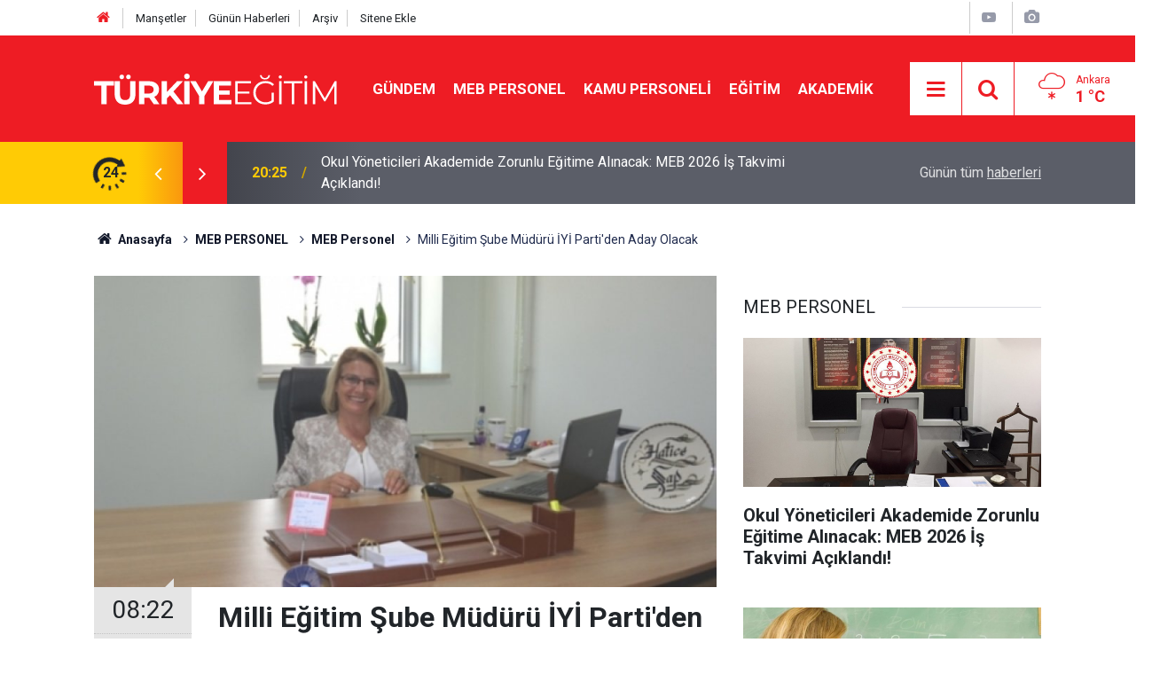

--- FILE ---
content_type: text/html; charset=UTF-8
request_url: https://www.turkiyeegitim.com/milli-egitim-sube-muduru-iyi-partiden-aday-olacak-94834h.htm
body_size: 7968
content:
<!doctype html>
	<html lang="tr">
	<head>
		<meta charset="utf-8"/>
		<meta http-equiv="X-UA-Compatible" content="IE=edge"/>
		<meta name="viewport" content="width=device-width, initial-scale=1"/>
		<title>Milli Eğitim Şube Müdürü İYİ Parti&#039;den Aday Olacak</title>
		<meta name="description" content="Kırıkkale İl Milli Eğitim Şube Müdürü olarak görev yapan Hatice Şap görevinden istifa etti. Şap&#039;ın Ankara 1. Bölgeden İYİ Parti milletvekili aday adayı olmak için il başkanlığına müracaat edeceği öğrenildi." />
<meta name="keywords" content="şube müdürü,milli eğitim,İyi Parti,Aday Olacak" />
<link rel="canonical" href="https://www.turkiyeegitim.com/milli-egitim-sube-muduru-iyi-partiden-aday-olacak-94834h.htm" />
<link rel="amphtml" href="https://www.turkiyeegitim.com/service/amp/milli-egitim-sube-muduru-iyi-partiden-aday-olacak-94834h.htm" />
<meta property="og:type" content="article" />
<meta property="og:site_name" content="Türkiye Eğitim" />
<meta property="og:url" content="https://www.turkiyeegitim.com/milli-egitim-sube-muduru-iyi-partiden-aday-olacak-94834h.htm" />
<meta property="og:title" content="Milli Eğitim Şube Müdürü İYİ Parti&#039;den Aday Olacak" />
<meta property="og:description" content="Kırıkkale İl Milli Eğitim Şube Müdürü olarak görev yapan Hatice Şap görevinden istifa etti. Şap&#039;ın Ankara 1. Bölgeden İYİ Parti milletvekili aday adayı olmak için il başkanlığına müracaat edeceği öğrenildi." />
<meta property="og:image" content="https://www.turkiyeegitim.com/d/news/74649.jpg" />
<meta property="og:image:width" content="702" />
<meta property="og:image:height" content="351" />
<meta name="twitter:card" content="summary_large_image" />
<meta name="twitter:site" content="@turkiyeegitim" />
<meta name="twitter:url"  content="https://www.turkiyeegitim.com/milli-egitim-sube-muduru-iyi-partiden-aday-olacak-94834h.htm" />
<meta name="twitter:title" content="Milli Eğitim Şube Müdürü İYİ Parti&#039;den Aday Olacak" />
<meta name="twitter:description" content="Kırıkkale İl Milli Eğitim Şube Müdürü olarak görev yapan Hatice Şap görevinden istifa etti. Şap&#039;ın Ankara 1. Bölgeden İYİ Parti milletvekili aday adayı olmak için il başkanlığına müracaat edeceği öğrenildi." />
<meta name="twitter:image" content="https://www.turkiyeegitim.com/d/news/74649.jpg" />
		<meta name="robots" content="max-snippet:-1, max-image-preview:large, max-video-preview:-1"/>
		<link rel="manifest" href="/manifest.json"/>
		<link rel="icon" href="https://www.turkiyeegitim.com/d/assets/favicon/favicon.ico"/>
		<meta name="generator" content="CM News 6.0"/>

		<link rel="preconnect" href="https://fonts.gstatic.com"/>
		<link rel="preconnect" href="https://www.google-analytics.com"/>
		<link rel="preconnect" href="https://tpc.googlesyndication.com"/>
		<link rel="preconnect" href="https://pagead2.googlesyndication.com"/>

		<link rel="stylesheet" href="https://www.turkiyeegitim.com/d/assets/bundle/2019-main.css?1681902822"/>

		<script>
			const BURL = "https://www.turkiyeegitim.com/",
				DURL = "https://www.turkiyeegitim.com/d/";
		</script>
		<script type="text/javascript" src="https://www.turkiyeegitim.com/d/assets/bundle/2019-main.js?1681902822" async></script>

		<!-- Google tag (gtag.js) -->
<script async src="https://www.googletagmanager.com/gtag/js?id=UA-12514635-2"></script>
<script>
  window.dataLayer = window.dataLayer || [];
  function gtag(){dataLayer.push(arguments);}
  gtag('js', new Date());

  gtag('config', 'UA-12514635-2');
</script>
<link rel="manifest" href="/manifest.json?data=Bildirt">
<script>var uygulamaid="9730-3377-1355-1168-8132-6";</script>
<script src="https://cdn2.bildirt.com/BildirtSDKfiles.js"></script>			</head>
	<body class="body-main news-detail news-179" data-refresh="600">
		<header class="base-header header-01">

	<div class="nav-top-container d-none d-lg-block">
		<div class="container">
			<div class="row">
				<div class="col">
					<nav class="nav-top">
	<div><a href="/" title="Anasayfa"><i class="icon-home"></i></a></div>
	<div><a href="/mansetler" title="Manşetler">Manşetler</a></div>
	<div>
		<a href="/son-haberler" title="Günün Haberleri">Günün Haberleri</a>
	</div>
	<div><a href="/ara" title="Arşiv">Arşiv</a></div>
	<div><a href="/sitene-ekle" title="Sitene Ekle">Sitene Ekle</a></div>
</nav>				</div>
				<div class="col-auto nav-icon">
					<div>
	<a href="/web-tv" title="Web TV"><span class="icon-youtube-play"></span></a>
</div>
<div>
	<a href="/foto-galeri" title="Foto Galeri"><span class="icon-camera"></span></a>
</div>
				</div>
			</div>
		</div>
	</div>

	<div class="nav-main-container">
		<div class="container">
			<div class="row h-100 align-items-center flex-nowrap">
				<div class="col-10 col-xl-auto brand">
					<a href="/" rel="home" title="Türkiye Eğitim">
						<img loading="lazy" src="https://www.turkiyeegitim.com/d/assets/logo-dark.svg" alt="Türkiye Eğitim" width="304" height="35"/>
					</a>
				</div>
				<div class="col-xl-auto d-none d-xl-block">
					<ul class="nav-main d-flex flex-row">
													<li>
								<a href="/gundem-haberleri-158hk.htm" title="GÜNDEM">GÜNDEM</a>
							</li>
														<li>
								<a href="/meb-personel-haberleri-35hk.htm" title="MEB PERSONEL">MEB PERSONEL</a>
							</li>
														<li>
								<a href="/kamu-personeli-haberleri-20hk.htm" title="KAMU PERSONELİ">KAMU PERSONELİ</a>
							</li>
														<li>
								<a href="/egitim-haberleri-1hk.htm" title="EĞİTİM">EĞİTİM</a>
							</li>
														<li>
								<a href="/akademik-haberleri-190hk.htm" title="AKADEMİK">AKADEMİK</a>
							</li>
												</ul>
				</div>
				<div class="col-2 col-xl-auto d-flex justify-content-end ml-auto">
					<ul class="nav-tool d-flex flex-row">
						<li>
							<button class="btn show-all-menu" aria-label="Menu"><i class="icon-menu"></i></button>
						</li>
						<!--li class="d-none d-sm-block"><button class="btn" aria-label="Ara"><i class="icon-search"></i></button></li-->
						<li class="d-none d-sm-block">
							<a class="btn" href="/ara"><i class="icon-search"></i></a>
						</li>
													<li class="align-items-center d-none d-lg-flex weather">
								<span class="weather-icon float-left"><i class="icon-accu-19"></i></span>
																<div class="weather-info float-left">
									<div class="city">Ankara										<span>1 °C</span></div>
								</div>
							</li>
											</ul>
				</div>
			</div>
		</div>
	</div>

	<section class="bar-last-news">
	<div class="container d-flex align-items-center">
		<div class="icon">
			<i class="icon-spin-cm-1 animate-spin"></i>
			<span>24</span>
		</div>
		<div class="items">
			<div class="owl-carousel owl-align-items-center" data-options='{
				"items": 1,
				"rewind": true,
				"autoplay": true,
				"autoplayHoverPause": true,
				"dots": false,
				"nav": true,
				"navText": "icon-angle",
				"animateOut": "slideOutUp",
				"animateIn": "slideInUp"}'
			>
									<div class="item">
						<span class="time">20:25</span>
						<a href="/okul-yoneticileri-akademide-zorunlu-egitime-alinacak-meb-2026-is-takvimi-aciklandi-139946h.htm">Okul Yöneticileri Akademide Zorunlu Eğitime Alınacak: MEB 2026 İş Takvimi Açıklandı!</a>
					</div>
										<div class="item">
						<span class="time">20:17</span>
						<a href="/bazi-ogretmenlerin-14-gunluk-maas-farki-odemeleri-gecikecek-139945h.htm">Bazı Öğretmenlerin 14 Günlük Maaş Farkı Ödemeleri Gecikecek</a>
					</div>
										<div class="item">
						<span class="time">20:01</span>
						<a href="/metal-iscilerine-tarihi-zam-ilk-6-ayda-31-ilk-yilda-47-artis-139944h.htm">Metal İşçilerine Tarihi Zam: İlk 6 Ayda %31, İlk Yılda %47 Artış</a>
					</div>
										<div class="item">
						<span class="time">19:46</span>
						<a href="/merkez-bankasi-yilin-ilk-faiz-kararini-acikladi-100-baz-puan-indirim-139943h.htm">Merkez Bankası Yılın İlk Faiz Kararını Açıkladı: 100 Baz Puan İndirim</a>
					</div>
										<div class="item">
						<span class="time">19:41</span>
						<a href="/10-bin-polis-alimi-33-donem-pomem-sonuclari-erisime-acildi-139942h.htm">10 Bin Polis Alımı: 33. Dönem POMEM Sonuçları Erişime Açıldı</a>
					</div>
										<div class="item">
						<span class="time">18:28</span>
						<a href="/butunlesik-yonetim-sistemleriyle-surdurulebilir-buyume-139941h.htm">Bütünleşik Yönetim Sistemleriyle Sürdürülebilir Büyüme</a>
					</div>
										<div class="item">
						<span class="time">12:19</span>
						<a href="/kahramanmarasta-hemsire-siddeti-skandali-5-gunluk-bebek-engelli-kaldi-139939h.htm">Kahramanmaraş’ta Hemşire Şiddeti Skandalı: 5 Günlük Bebek Engelli Kaldı</a>
					</div>
										<div class="item">
						<span class="time">12:13</span>
						<a href="/erdogandan-emekli-maasi-aciklamasi-en-dusuk-aylik-dolar-bazinda-480-dolara-cikti-139938h.htm">Erdoğan’dan Emekli Maaşı Açıklaması: En Düşük Aylık Dolar Bazında 480 Dolara Çıktı</a>
					</div>
										<div class="item">
						<span class="time">12:08</span>
						<a href="/suleyman-saha-donus-yolu-acildi-karakozak-11-yil-sonra-terorden-temizlendi-139937h.htm">Süleyman Şah’a Dönüş Yolu Açıldı: Karakozak 11 Yıl Sonra Terörden Temizlendi</a>
					</div>
										<div class="item">
						<span class="time">12:00</span>
						<a href="/motorine-zam-geliyor-50-litrelik-depo-ne-kadara-dolacak-139936h.htm">Motorine Zam Geliyor: 50 Litrelik Depo Ne Kadara Dolacak?</a>
					</div>
								</div>
		</div>
		<div class="all-link">
			<a href="/son-haberler">Günün tüm <u>haberleri</u></a>
		</div>
	</div>
</section>
</header>

<!-- -->
	<main role="main">
				<div class="container section-padding-gutter">
			
			<section class="breadcrumbs">
	<ol>
		<li><a href="https://www.turkiyeegitim.com/"><h1><i class="icon-home"></i> Anasayfa</h1></a></li>
														<li><a href="https://www.turkiyeegitim.com/meb-personel-haberleri-35hk.htm"><h2>MEB PERSONEL</h2></a></li>
																					<li><a href="https://www.turkiyeegitim.com/meb-personel-haberleri-179hk.htm"><h2>MEB Personel</h2></a></li>
																<li><h3>Milli Eğitim Şube Müdürü İYİ Parti'den Aday Olacak</h3></li>
						</ol>
</section>

				<div class="row">
	<div class="col-12 col-lg-8">
	<div class="page-content  news-scroll" data-pages="[{&quot;id&quot;:&quot;139946&quot;,&quot;link&quot;:&quot;okul-yoneticileri-akademide-zorunlu-egitime-alinacak-meb-2026-is-takvimi-aciklandi-139946h.htm&quot;},{&quot;id&quot;:&quot;139945&quot;,&quot;link&quot;:&quot;bazi-ogretmenlerin-14-gunluk-maas-farki-odemeleri-gecikecek-139945h.htm&quot;},{&quot;id&quot;:&quot;139944&quot;,&quot;link&quot;:&quot;metal-iscilerine-tarihi-zam-ilk-6-ayda-31-ilk-yilda-47-artis-139944h.htm&quot;},{&quot;id&quot;:&quot;139943&quot;,&quot;link&quot;:&quot;merkez-bankasi-yilin-ilk-faiz-kararini-acikladi-100-baz-puan-indirim-139943h.htm&quot;},{&quot;id&quot;:&quot;139942&quot;,&quot;link&quot;:&quot;10-bin-polis-alimi-33-donem-pomem-sonuclari-erisime-acildi-139942h.htm&quot;},{&quot;id&quot;:&quot;139941&quot;,&quot;link&quot;:&quot;butunlesik-yonetim-sistemleriyle-surdurulebilir-buyume-139941h.htm&quot;},{&quot;id&quot;:&quot;139939&quot;,&quot;link&quot;:&quot;kahramanmarasta-hemsire-siddeti-skandali-5-gunluk-bebek-engelli-kaldi-139939h.htm&quot;},{&quot;id&quot;:&quot;139938&quot;,&quot;link&quot;:&quot;erdogandan-emekli-maasi-aciklamasi-en-dusuk-aylik-dolar-bazinda-480-dolara-cikti-139938h.htm&quot;},{&quot;id&quot;:&quot;139937&quot;,&quot;link&quot;:&quot;suleyman-saha-donus-yolu-acildi-karakozak-11-yil-sonra-terorden-temizlendi-139937h.htm&quot;},{&quot;id&quot;:&quot;139936&quot;,&quot;link&quot;:&quot;motorine-zam-geliyor-50-litrelik-depo-ne-kadara-dolacak-139936h.htm&quot;}]">
	<div class="post-article" id="news-94834" data-order="1" data-id="94834" data-title="Milli Eğitim Şube Müdürü İYİ Parti&#039;den Aday Olacak" data-url="https://www.turkiyeegitim.com/milli-egitim-sube-muduru-iyi-partiden-aday-olacak-94834h.htm">
		<div class="article-detail news-detail">

			<div class="article-image">
									<div class="imgc image">
						<img srcset="https://www.turkiyeegitim.com/d/news_ts/74649.jpg 414w, https://www.turkiyeegitim.com/d/news_t/74649.jpg 702w, https://www.turkiyeegitim.com/d/news/74649.jpg 1280w" alt="Milli Eğitim Şube Müdürü İYİ Parti&#039;den Aday Olacak"/>
					</div>
							</div>

			<aside class="article-side">
				<div class="position-sticky">
					<div class="content-date">
						<time class="p1" datetime="2018-04-27 08:22:00">08:22</time>
						<span class="p2">27 Nisan 2018</span>
					</div>
					<div class="content-tools bookmark-block" data-type="1" data-twitter="turkiyeegitim">
						<button class="icon-mail-alt bg" onclick="return openPopUp_520x390('/send_to_friend.php?type=1&amp;id=94834');" title="Arkadaşına Gönder"></button>
						<button class="icon-print bg" onclick="return openPopUp_670x500('/print.php?type=1&amp;id=94834')" title="Yazdır"></button>

													<button class="icon-comment bg" onclick="$.scrollTo('#comment_form_94834', 600);" title="Yorum Yap"></button>
																	</div>
				</div>
			</aside>

			<article class="article-content">

				<div class="content-heading">
					<h1 class="content-title">Milli Eğitim Şube Müdürü İYİ Parti'den Aday Olacak</h1>
					<p class="content-description">Kırıkkale İl Milli Eğitim Şube Müdürü olarak görev yapan Hatice Şap görevinden istifa etti. Şap'ın Ankara 1. Bölgeden İYİ Parti milletvekili aday adayı olmak için il başkanlığına müracaat edeceği öğrenildi.</p>
				</div>

				
				
				<div class="text-content">
					<p>Gölbaşı'nda uzun yıllar İlçe Milli Eğitim Şube Müdürü olarak görev yapan Hatice Şap, yer değiştirme kapsamında Kırıkkale İl Milli eğitim Şube Müdürü olarak görev yapıyordu.</p><p>Şap, Ankara 1. Bölgeden İYİ Parti milletvekili aday adayı olmak için il başkanlığına müracaat edeceği öğrenildi.</p><p><strong>Hatice ŞAP KİMDİR?</strong></p><p>Rize'de doğdu. İlk, Orta ve Lise öğrenimini Rize'de tamamladı. Lisans Eğitimini İşletme alanında, Yüksek Lisans eğitimini Sakarya Üniversitesi Sosyal Bilimler Enstitüsü, Eğitim Bilimleri Fakültesi, Eğitim Yönetimi ve Denetimi alanında tamamladı. Ankara Üniversitesi Eğitim Bilimleri Enstitüsü, Eğitim Yönetimi ve Politikaları Ana Bilim Dalı, Eğitim Yönetimi ve Teftiş Doktora Programına devam etti. Eğitim işkolunun çeşitli kademelerinde görev aldı. 2001 yılında Şube Müdürü olarak Gölbaş'na atandı. <a name="109_9" href="https://www.turkiyeegitim.com/milli-egitim-bakanligi-haberleri.htm" title="">Milli Eğitim Bakanlığı</a> İlköğretim Genel Müdürlüğünde Mart 2010- Ağustos 2012 tarihleri arısında görev yaptı. 2014 yılında Bölge hizmetine bağlı yer değiştirme kapsamında Düzce'nin Kaynaşlı ilçesine istek dışı atandı. Mahkeme kararıyla Gölbaşı İlçe Milli Eğitim Müdürlüğündeki görevine geri döndü, 2016 tarihinde tekrar bölge hizmetine bağlı yer değiştirme kapsamında Kırıkkale İl Milli Eğitim Müdürlüğü Şube Müdürlüğüne atandı ve bu görevine 29.08.2016 tarihinde başladı, halen Kırıkkale İl Milli Eğitim Müdürlüğü Şube Müdürü olarak görev yapmaktadır.</p></p>				</div>

				
				
				
				
				
				<section class="news-label">
	<header><i class="icon-tag"></i> Etiketler :</header>
	<ul>
							<li>
				<a href="/sube-muduru-haberleri.htm" title="şube müdürü haberleri" rel="tag">şube müdürü</a>
			</li>
								<li>
				<a href="/milli-egitim-haberleri.htm" title="milli eğitim haberleri" rel="tag">milli eğitim</a>
			</li>
								<li>
				<a href="/iyi-parti-haberleri.htm" title="İyi Parti haberleri" rel="tag">İyi Parti</a>
			</li>
								<li>
				<a href="/aday-olacak-haberleri.htm" title="Aday Olacak haberleri" rel="tag">Aday Olacak</a>
			</li>
						</ul>
</section>

				
			</article>
		</div>

		
				<section class="comment-block">
		<header class="caption"><span>HABERE</span> YORUM KAT</header>

		<div class="comment_add clearfix">
	<form method="post" id="comment_form_94834" onsubmit="return addComment(this, 1, 94834);">
		<textarea name="comment_content" class="comment_content" rows="6" placeholder="YORUMUNUZ" maxlength="500"></textarea>
		<input type="hidden" name="reply" value="0"/>
		<span class="reply_to"></span>
		<input type="text" name="member_name" class="member_name" placeholder="AD-SOYAD"/>
		<input type="submit" name="comment_submit" class="comment_submit" value="YORUMLA"/>
	</form>
			<div class="info"><b>UYARI:</b> Küfür, hakaret, rencide edici cümleler veya imalar, inançlara saldırı içeren, imla kuralları ile yazılmamış,<br /> Türkçe karakter kullanılmayan ve büyük harflerle yazılmış yorumlar onaylanmamaktadır.</div>
	</div>
		
	</section>

	<div id="fb-comments-94834" class="fb-comments" data-href="https://www.turkiyeegitim.com/milli-egitim-sube-muduru-iyi-partiden-aday-olacak-94834h.htm" data-width="100%" data-numposts="5" data-colorscheme="light"></div>

<!-- -->

		
		
			</div>
	</div>
	</div>
			<div class="col-12 col-lg-4">
			<section class="side-content news-side-list ">
			<header class="side-caption">
			<div><span>MEB PERSONEL </span></div>
		</header>
		<div class="row">
																<div class="col-12 mb-4 box-02">
						<div class="post-item ia">
			<a href="/okul-yoneticileri-akademide-zorunlu-egitime-alinacak-meb-2026-is-takvimi-aciklandi-139946h.htm">
				<div class="imgc">
					<img loading="lazy" src="https://www.turkiyeegitim.com/d/news/103967.jpg" alt="Okul Yöneticileri Akademide Zorunlu Eğitime Alınacak: MEB 2026 İş Takvimi Açıklandı!"/>
				</div>
				<span class="t">Okul Yöneticileri Akademide Zorunlu Eğitime Alınacak: MEB 2026 İş Takvimi Açıklandı!</span>
											</a>
		</div>
					</div>
			
														<div class="col-12 mb-4 box-02">
						<div class="post-item ia">
			<a href="/bazi-ogretmenlerin-14-gunluk-maas-farki-odemeleri-gecikecek-139945h.htm">
				<div class="imgc">
					<img loading="lazy" src="https://www.turkiyeegitim.com/d/news/104262.jpg" alt="Bazı Öğretmenlerin 14 Günlük Maaş Farkı Ödemeleri Gecikecek"/>
				</div>
				<span class="t">Bazı Öğretmenlerin 14 Günlük Maaş Farkı Ödemeleri Gecikecek</span>
											</a>
		</div>
					</div>
															<div class="col-12">
									</div>
			
														<div class="col-12 mb-4 box-02">
						<div class="post-item ia">
			<a href="/mebden-ogretmenlere-buyuk-kolaylik-okul-disi-ogrenme-platformu-basladi-139935h.htm">
				<div class="imgc">
					<img loading="lazy" src="https://www.turkiyeegitim.com/d/news/104531.jpg" alt="MEB’den Öğretmenlere Büyük Kolaylık: “Okul Dışı Öğrenme” Platformu Başladı"/>
				</div>
				<span class="t">MEB’den Öğretmenlere Büyük Kolaylık: “Okul Dışı Öğrenme” Platformu Başladı</span>
											</a>
		</div>
					</div>
			
														<div class="col-12 mb-4 box-02">
						<div class="post-item ia">
			<a href="/okul-oncesinde-buyuk-degisim-brans-ogretmeni-ve-evde-egitim-donemi-139934h.htm">
				<div class="imgc">
					<img loading="lazy" src="https://www.turkiyeegitim.com/d/news/104530.jpg" alt="Okul Öncesinde Büyük Değişim: Branş Öğretmeni ve Evde Eğitim Dönemi"/>
				</div>
				<span class="t">Okul Öncesinde Büyük Değişim: Branş Öğretmeni ve Evde Eğitim Dönemi</span>
											</a>
		</div>
					</div>
															<div class="col-12">
									</div>
			
														<div class="col-12 mb-4 box-02">
						<div class="post-item ia">
			<a href="/okul-servisi-kazasi-davasinda-karar-6-meb-personeline-hapis-cezasi-139930h.htm">
				<div class="imgc">
					<img loading="lazy" src="https://www.turkiyeegitim.com/d/news/104527.jpg" alt="Okul Servisi Kazası Davasında Karar: 6 MEB Personeline Hapis Cezası"/>
				</div>
				<span class="t">Okul Servisi Kazası Davasında Karar: 6 MEB Personeline Hapis Cezası</span>
											</a>
		</div>
					</div>
			
														<div class="col-12 mb-4 box-02">
						<div class="post-item ia">
			<a href="/meb-akademilerinde-ek-ders-ucretleri-netlesti-kim-ne-kadar-alacak-139927h.htm">
				<div class="imgc">
					<img loading="lazy" src="https://www.turkiyeegitim.com/d/news/104520.jpg" alt="MEB Akademilerinde Ek Ders Ücretleri Netleşti: Kim Ne Kadar Alacak?"/>
				</div>
				<span class="t">MEB Akademilerinde Ek Ders Ücretleri Netleşti: Kim Ne Kadar Alacak?</span>
											</a>
		</div>
					</div>
															<div class="col-12">
									</div>
			
														<div class="col-12 mb-4 box-02">
						<div class="post-item ia">
			<a href="/ogretmen-adaylarinin-atama-mucadelesine-turk-egitim-senden-tam-destek-139926h.htm">
				<div class="imgc">
					<img loading="lazy" src="https://www.turkiyeegitim.com/d/news/104524.jpg" alt="Öğretmen Adaylarının Atama Mücadelesine Türk Eğitim-Sen&#039;den Tam Destek"/>
				</div>
				<span class="t">Öğretmen Adaylarının Atama Mücadelesine Türk Eğitim-Sen'den Tam Destek</span>
											</a>
		</div>
					</div>
			
														<div class="col-12 mb-4 box-02">
						<div class="post-item ia">
			<a href="/meb-ags-ile-akademiye-giriste-tum-detaylar-asil-yedek-ve-kura-sistemi-139921h.htm">
				<div class="imgc">
					<img loading="lazy" src="https://www.turkiyeegitim.com/d/news/104520.jpg" alt="MEB-AGS ile Akademiye Girişte Tüm Detaylar: Asıl, Yedek ve Kura Sistemi"/>
				</div>
				<span class="t">MEB-AGS ile Akademiye Girişte Tüm Detaylar: Asıl, Yedek ve Kura Sistemi</span>
											</a>
		</div>
					</div>
												</div>
</section>		</div>
		</div>
		</div>
	</main>

	<footer class="base-footer footer-01">
	<div class="nav-top-container">
		<div class="container">
			<div class="row">
				<div class="col-12 col-lg-auto">
					Türkiye Eğitim &copy; 2004				</div>
				<div class="col-12 col-lg-auto">
					<nav class="nav-footer">

	<div><a href="/" title="Anasayfa">Anasayfa</a></div>
	<div><a href="/kunye-11s.htm" title="Künye">Künye</a></div>
	<div><a href="/iletisim" title="İletişim">İletişim</a></div>
	<div><a href="/gizlilik-ilkeleri-1s.htm" title="Gizlilik İlkeleri">Gizlilik İlkeleri</a></div>
	<div><a href="/sitene-ekle" title="Sitene Ekle">Sitene Ekle</a></div>

</nav>				</div>
				<div class="col-12 col-lg-auto">
					<div class="nav-social"><a class="facebook-bg" href="https://www.facebook.com/TurkiyeEgitim" rel="nofollow noopener noreferrer" target="_blank" title="Facebook ile takip et"><i class="icon-facebook"></i></a><a class="twitter-bg" href="https://twitter.com/turkiyeegitim" rel="nofollow noopener noreferrer" target="_blank" title="Twitter ile takip et"><i class="icon-twitter"></i></a><a class="rss-bg" href="/service/rss.php" target="_blank" title="RSS, News Feed, Haber Beslemesi"><i class="icon-rss"></i></a></div>				</div>
			</div>
		</div>
	</div>
		<div class="container">
		<div class="row">
			<div class="col cm-sign">
				<i class="icon-cm" title="CM Bilişim Teknolojileri"></i>
				<a href="https://www.cmbilisim.com/haber-portali-20s.htm?utm_referrer=https%3A%2F%2Fwww.turkiyeegitim.com%2F" target="_blank" title="CMNews Haber Portalı Yazılımı">Haber Portalı Yazılımı</a>
			</div>
		</div>
	</div>
</footer>
<div id="nav-all" class="nav-all nav-all-01 overlay">
	<div class="logo-container">
		<a href="/" rel="home" title="Türkiye Eğitim"><img loading="lazy" src="https://www.turkiyeegitim.com/d/assets/logo-dark.svg" alt="Türkiye Eğitim" width="304" height="35" class="show-all-menu"></a>
		<button id="close-nav-all" class="show-all-menu close"><i class="icon-cancel"></i></button>
	</div>
	<div class="search-container">
		<form action="/ara">
			<input type="text" placeholder="Sitede Ara" name="key"><button type="submit"><i class="icon-search"></i></button>
		</form>
	</div>
	<nav>
		<header class="caption">Haberler</header>
<ul class="topics">
		<li><a href="/son-haberler">Son Haberler</a></li>
	<li><a href="/mansetler">Manşetler</a></li>
			<li>
			<a href="/gundem-haberleri-158hk.htm" title="GÜNDEM">GÜNDEM</a>
		</li>
				<li>
			<a href="/meb-personel-haberleri-35hk.htm" title="MEB PERSONEL">MEB PERSONEL</a>
		</li>
				<li>
			<a href="/kamu-personeli-haberleri-20hk.htm" title="KAMU PERSONELİ">KAMU PERSONELİ</a>
		</li>
				<li>
			<a href="/egitim-haberleri-1hk.htm" title="EĞİTİM">EĞİTİM</a>
		</li>
				<li>
			<a href="/akademik-haberleri-190hk.htm" title="AKADEMİK">AKADEMİK</a>
		</li>
				<li>
			<a href="/sinavlar-haberleri-41hk.htm" title="SINAVLAR">SINAVLAR</a>
		</li>
				<li>
			<a href="/sendikalar-haberleri-155hk.htm" title="SENDİKALAR">SENDİKALAR</a>
		</li>
				<li>
			<a href="/ilan-haberleri-37hk.htm" title="İLAN">İLAN</a>
		</li>
				<li>
			<a href="/soru-cevap-haberleri-34hk.htm" title="SORU-CEVAP">SORU-CEVAP</a>
		</li>
				<li>
			<a href="/spor-haberleri-22hk.htm" title="SPOR">SPOR</a>
		</li>
				<li>
			<a href="/dosyalar-haberleri-40hk.htm" title="DOSYALAR">DOSYALAR</a>
		</li>
				<li>
			<a href="/yasam-haberleri-27hk.htm" title="YAŞAM">YAŞAM</a>
		</li>
				<li>
			<a href="/teknoloji-haberleri-140hk.htm" title="TEKNOLOJİ">TEKNOLOJİ</a>
		</li>
				<li>
			<a href="/saglik-haberleri-139hk.htm" title="SAĞLIK">SAĞLIK</a>
		</li>
		
</ul>
<header class="caption">Diğer İçerikler</header>
<ul class="topics">
	<li><a href="/foto-galeri">Foto Galeri</a></li>
	<li><a href="/web-tv">Web Tv</a></li>
	<li><a href="/yazarlar">Yazarlar</a></li>
	<li><a href="/gazete-mansetleri">Gazete Manşetleri</a></li>
</ul>
<header class="caption">Kurumsal</header>
<ul class="topics">
	<li><a href="/kunye-11s.htm">Künye</a></li>
	<li><a href="/iletisim">İletişim</a></li>
	<li><a href="/gizlilik-ilkeleri-1s.htm">Gizlilik İlkeleri</a></li>
	<li><a href="/kullanim-sartlari">Kullanım Şartları</a></li>
	<li><a href="/sitene-ekle">Geliştiriciler İçin</a></li>
</ul>	</nav>
</div>
<!-- -->
<script type="application/ld+json">
{
    "@context": "http://schema.org",
    "@graph": [
        {
            "@type": "WebSite",
            "url": "https://www.turkiyeegitim.com/",
            "name": "Türkiye Eğitim",
            "description": "Eğitim, MEB Personel, öğretmen atamalarına yönelik tüm haberler burada! Sen de güncel eğitim haberlerini takip et haberin olsun.",
            "potentialAction": {
                "@type": "SearchAction",
                "target": "https://www.turkiyeegitim.com/ara?key={search_term_string}",
                "query-input": "required name=search_term_string"
            }
        },
        {
            "@type": "Organization",
            "name": "Türkiye Eğitim",
            "url": "https://www.turkiyeegitim.com/",
            "image": "https://www.turkiyeegitim.com/d/assets/facebook-default-share.png",
            "logo": "https://www.turkiyeegitim.com/d/assets/logo-white.svg",
            "telephone": "turkiyeegitim@gmail.com",
            "address": "Necatibey Cad. No:15 Kızılay Çankaya - ANKARA",
            "sameAs": [
                "https://www.facebook.com/TurkiyeEgitim",
                "https://www.twitter.com/turkiyeegitim"
            ]
        },
        {
            "@type": "BreadcrumbList",
            "itemListElement": [
                {
                    "@type": "ListItem",
                    "position": 1,
                    "name": "Anasayfa",
                    "item": "https://www.turkiyeegitim.com/"
                },
                {
                    "@type": "ListItem",
                    "position": 2,
                    "name": "MEB PERSONEL",
                    "item": "https://www.turkiyeegitim.com/meb-personel-haberleri-35hk.htm"
                },
                {
                    "@type": "ListItem",
                    "position": 3,
                    "name": "MEB Personel",
                    "item": "https://www.turkiyeegitim.com/meb-personel-haberleri-179hk.htm"
                }
            ]
        },
        {
            "@type": "NewsArticle",
            "datePublished": "2018-04-27T08:22:00+03:00",
            "dateModified": "2018-04-27T08:36:25+03:00",
            "headline": "Milli Eğitim Şube Müdürü İYİ Parti&#039;den Aday Olacak",
            "alternativeHeadline": "Milli Eğitim Şube Müdürü İYİ Parti&#039;den Aday Olacak",
            "description": "Kırıkkale İl Milli Eğitim Şube Müdürü olarak görev yapan Hatice Şap görevinden istifa etti. Şap&#039;ın Ankara 1. Bölgeden İYİ Parti milletvekili aday adayı olmak için il başkanlığına müracaat edeceği öğrenildi.",
            "articleSection": "MEB Personel",
            "keywords": [
                "şube müdürü",
                "milli eğitim",
                "İyi Parti",
                "Aday Olacak"
            ],
            "image": [
                "https://www.turkiyeegitim.com/d/news/74649.jpg"
            ],
            "speakable": {
                "@type": "SpeakableSpecification",
                "cssSelector": [
                    ".content-title",
                    ".content-description",
                    ".text-content"
                ]
            },
            "author": {
                "@type": "NewsMediaOrganization",
                "name": "Türkiye Eğitim",
                "url": "https://www.turkiyeegitim.com/kunye",
                "logo": {
                    "@type": "ImageObject",
                    "url": "https://www.turkiyeegitim.com/d/assets/logo-amp.png",
                    "width": 600,
                    "height": 60
                }
            },
            "publisher": {
                "@type": "NewsMediaOrganization",
                "name": "Türkiye Eğitim",
                "url": "https://www.turkiyeegitim.com/kunye",
                "logo": {
                    "@type": "ImageObject",
                    "url": "https://www.turkiyeegitim.com/d/assets/logo-amp.png",
                    "width": 600,
                    "height": 60
                }
            },
            "mainEntityOfPage": "https://www.turkiyeegitim.com/milli-egitim-sube-muduru-iyi-partiden-aday-olacak-94834h.htm",
            "inLanguage": "tr"
        }
    ]
}
</script>
			<!-- -->
	<!-- 0.033328056335449 -->
	<script defer src="https://static.cloudflareinsights.com/beacon.min.js/vcd15cbe7772f49c399c6a5babf22c1241717689176015" integrity="sha512-ZpsOmlRQV6y907TI0dKBHq9Md29nnaEIPlkf84rnaERnq6zvWvPUqr2ft8M1aS28oN72PdrCzSjY4U6VaAw1EQ==" data-cf-beacon='{"version":"2024.11.0","token":"7d425273f5fd4f008f6ed7a08fe90015","r":1,"server_timing":{"name":{"cfCacheStatus":true,"cfEdge":true,"cfExtPri":true,"cfL4":true,"cfOrigin":true,"cfSpeedBrain":true},"location_startswith":null}}' crossorigin="anonymous"></script>
</body>
	</html>
	